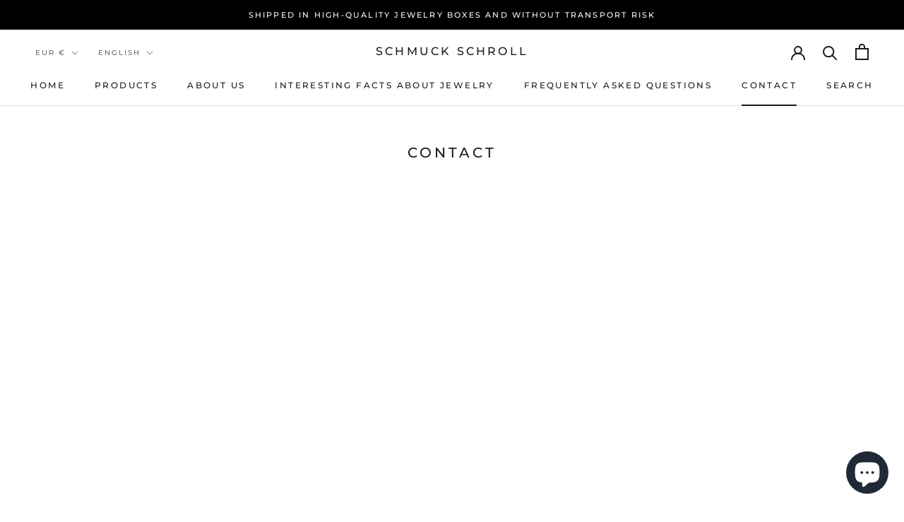

--- FILE ---
content_type: text/javascript
request_url: https://schmuck-schroll.com/cdn/shop/t/7/assets/custom.js?v=183944157590872491501668833773
body_size: -710
content:
//# sourceMappingURL=/cdn/shop/t/7/assets/custom.js.map?v=183944157590872491501668833773
